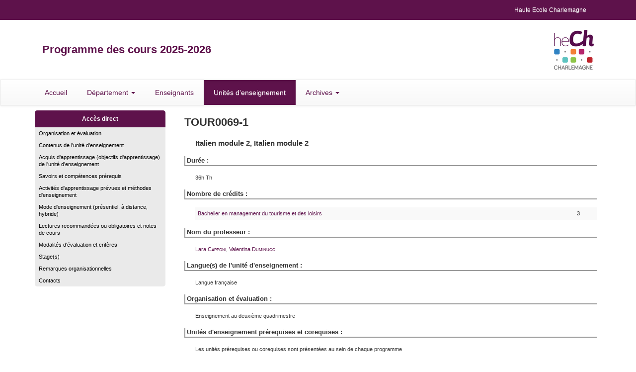

--- FILE ---
content_type: text/html;charset=UTF-8
request_url: https://progcours.hech.be/cocoon/cours/TOUR0069-1.html
body_size: 18397
content:
<!DOCTYPE html>
<html>
<head>
<META http-equiv="Content-Type" content="text/html; charset=UTF-8">
<meta content="IE=edge" http-equiv="X-UA-Compatible">
<meta content="width=device-width, initial-scale=1" name="viewport">
<link href="/favicon.ico" rel="icon">
<link href="/resources/bootstrap/css/bootstrap.min.css" rel="stylesheet">
<link href="/resources/bootstrap/css/bootstrap-theme.min.css" rel="stylesheet">
<script src="/resources/jquery.min.js"></script><script src="/resources/bootstrap/js/bootstrap.min.js"></script>
<link type="text/css" media="all" rel="stylesheet" href="/resources/styles/site_2015.css">
<link type="text/css" media="all" rel="stylesheet" href="/resources/styles/site_4_2015.css">
<link type="text/css" media="all" rel="stylesheet" href="/resources/styles/cours_2015.css">
<title>TOUR0069-1 : Italien module 2</title>
<script>
                        (function(i,s,o,g,r,a,m){i['GoogleAnalyticsObject']=r;i[r]=i[r]||function(){
                        (i[r].q=i[r].q||[]).push(arguments)},i[r].l=1*new Date();a=s.createElement(o),
                        m=s.getElementsByTagName(o)[0];a.async=1;a.src=g;m.parentNode.insertBefore(a,m)
                        })(window,document,'script','//www.google-analytics.com/analytics.js','ga');
                        
                        ga('create', 'UA-33128495-3', 'auto');
                        ga('send', 'pageview');
                        
                    </script>
</head>
<body>
<div id="Entite_4">
<header>
<nav class="navbar navbar-default" id="menuFonctionsHaut">
<div class="container">
<div class="navbar-header">
<button data-target="#bs-example-navbar-collapse-1" data-toggle="collapse" class="navbar-toggle collapsed" type="button"><span class="sr-only">Toggle navigation</span><span class="icon-bar"></span><span class="icon-bar"></span><span class="icon-bar"></span></button><a href="#" class="navbar-brand">Fonctions Haut de page</a>
</div>
<div id="bs-example-navbar-collapse-1" class="collapse navbar-collapse">
<ul class="nav navbar-nav navbar-right">
<li>
<a href="http://www.hech.be" target="_blank">Haute Ecole Charlemagne</a>
</li>
</ul>
</div>
</div>
</nav>
<div class="container">
<div class="col-sm-9">
<div id="TitrePrinc">Programme des cours 2025-2026</div>
</div>
<div class="col-sm-3">
<a target="_blank" href="http://www.hech.be"><img alt="HECH" src="/resources/images/logo-hech-normal.png" id="EntiteLogo"></a>
</div>
</div>
<nav class="navbar navbar-default" id="menuPrincipal">
<div class="container">
<div class="row">
<div class="navbar-header">
<button data-target="#bs-example-navbar-collapse-2" data-toggle="collapse" class="navbar-toggle collapsed" type="button"><span class="sr-only">Toggle navigation</span><span class="icon-bar"></span><span class="icon-bar"></span><span class="icon-bar"></span></button><a href="#" class="navbar-brand">Menu principal</a>
</div>
<div id="bs-example-navbar-collapse-2" class="collapse navbar-collapse">
<ul class="nav navbar-nav">
<li class="">
<a href="/cocoon/statique/indexfr">Accueil</a>
</li>
<li class="dropdown ">
<a aria-expanded="false" role="button" data-toggle="dropdown" class="dropdown-toggle" href="#">D&eacute;partement <span class="caret"></span></a>
<ul role="menu" class="dropdown-menu">
<li>
<a href="../fac/facA">Agronomique</a>
</li>
<li>
<a href="../fac/facM">Biom&eacute;dical</a>
</li>
<li>
<a href="../fac/facE">&Eacute;conomique</a>
</li>
<li>
<a href="../fac/facP">P&eacute;dagogique</a>
</li>
<li>
<a href="../fac/facT">Technique</a>
</li>
</ul>
</li>
<li class="">
<a href="/cocoon/menu/liste">Enseignants</a>
</li>
<li class="active">
<a href="/cocoon/statique/indexcours">Unit&eacute;s d'enseignement</a>
</li>
<li class="dropdown">
<a aria-expanded="false" role="button" data-toggle="dropdown" class="dropdown-toggle" href="#">Archives <span class="caret"></span></a>
<ul role="menu" class="dropdown-menu">
<li>
<a target="_blank" href="http://progcours.hech.be/archives/20242025/site/cocoon/statique/indexfr.html">Version 2024-2025</a>
</li>
<li>
<a target="_blank" href="http://progcours.hech.be/archives/20232024/site/cocoon/statique/indexfr.html">Version 2023-2024</a>
</li>
<li>
<a target="_blank" href="http://progcours.hech.be/archives/20222023/site/cocoon/statique/indexfr.html">Version 2022-2023</a>
</li>
<li>
<a target="_blank" href="http://progcours.hech.be/archives/20212022/site/cocoon/statique/indexfr.html">Version 2021-2022</a>
</li>
<li>
<a target="_blank" href="http://progcours.hech.be/archives/20202021/site/cocoon/statique/indexfr.html">Version 2020-2021</a>
</li>
<li>
<a target="_blank" href="http://progcours.hech.be/archives/20192020/site/cocoon/statique/indexfr.html">Version 2019-2020</a>
</li>
<li>
<a target="_blank" href="http://progcours.hech.be/archives/20182019/site/cocoon/statique/indexfr.html">Version 2018-2019</a>
</li>
<li>
<a target="_blank" href="http://progcours.hech.be/archives/20172018/site/cocoon/statique/indexfr.html">Version 2017-2018</a>
</li>
<li>
<a target="_blank" href="http://progcours.hech.be/archives/20162017/cocoon/statique/indexfr.html">Version 2016-2017</a>
</li>
</ul>
</li>
</ul>
</div>
</div>
</div>
</nav>
</header>
<content>
<div class="container">
<div class="row">
<div class="col-md-3">
<div class="hidden-xs" id="fondMenuGauche2">
<div class="menuTitre">Acc&egrave;s direct</div>
<ul class="menuGauche">
<li>
<a href="#rub_dfeorg">Organisation et &eacute;valuation</a>
</li>
<li>
<a href="#rub_APER">Contenus de l'unit&eacute; d'enseignement</a>
</li>
<li>
<a href="#rub_OBJT">Acquis d'apprentissage (objectifs d'apprentissage) de l'unit&eacute; d'enseignement</a>
</li>
<li>
<a href="#rub_PRER">Savoirs et comp&eacute;tences pr&eacute;requis</a>
</li>
<li>
<a href="#rub_TRPR">Activit&eacute;s d'apprentissage pr&eacute;vues et m&eacute;thodes d'enseignement</a>
</li>
<li>
<a href="#rub_ORGA">Mode d'enseignement (pr&eacute;sentiel, &agrave; distance, hybride)</a>
</li>
<li>
<a href="#rub_NOCO">Lectures recommand&eacute;es ou obligatoires et notes de cours</a>
</li>
<li>
<a href="#rub_EVAL">Modalit&eacute;s d'&eacute;valuation et crit&egrave;res</a>
</li>
<li>
<a href="#rub_STAG">Stage(s)</a>
</li>
<li>
<a href="#rub_REM">Remarques organisationnelles</a>
</li>
<li>
<a href="#rub_CONT">Contacts</a>
</li>
</ul>
</div>
<nav class="navbar navbar-default visible-xs" id="menuStructureReduit">
<div class="container">
<div class="row">
<div class="navbar-header">
<button data-target="#bs-example-navbar-collapse-3" data-toggle="collapse" class="navbar-toggle collapsed" type="button"><span class="sr-only">Toggle navigation</span><span class="icon-bar"></span><span class="icon-bar"></span><span class="icon-bar"></span></button><a href="#" class="navbar-brand">Structure des &eacute;tudes</a>
</div>
<div id="bs-example-navbar-collapse-3" class="collapse navbar-collapse">
<ul class="nav navbar-nav">
<li>
<a href="#rub_dfeorg">Organisation et &eacute;valuation</a>
</li>
<li>
<a href="#rub_APER">Contenus de l'unit&eacute; d'enseignement</a>
</li>
<li>
<a href="#rub_OBJT">Acquis d'apprentissage (objectifs d'apprentissage) de l'unit&eacute; d'enseignement</a>
</li>
<li>
<a href="#rub_PRER">Savoirs et comp&eacute;tences pr&eacute;requis</a>
</li>
<li>
<a href="#rub_TRPR">Activit&eacute;s d'apprentissage pr&eacute;vues et m&eacute;thodes d'enseignement</a>
</li>
<li>
<a href="#rub_ORGA">Mode d'enseignement (pr&eacute;sentiel, &agrave; distance, hybride)</a>
</li>
<li>
<a href="#rub_NOCO">Lectures recommand&eacute;es ou obligatoires et notes de cours</a>
</li>
<li>
<a href="#rub_EVAL">Modalit&eacute;s d'&eacute;valuation et crit&egrave;res</a>
</li>
<li>
<a href="#rub_STAG">Stage(s)</a>
</li>
<li>
<a href="#rub_REM">Remarques organisationnelles</a>
</li>
<li>
<a href="#rub_CONT">Contacts</a>
</li>
</ul>
</div>
</div>
</div>
</nav>
</div>
<div class="col-md-9">
<table id="VueCours" class="table">
<tr>
<td colspan="3" class="CodeCours">TOUR0069-1&nbsp;&nbsp;</td>
</tr>
<tr>
<td></td><td colspan="2" class="LibCours">Italien module 2, Italien  module 2</td>
</tr>
<tr>
<td colspan="3">
<div class="TitreRubCours">Dur&eacute;e&nbsp;:</div>
</td>
</tr>
<tr>
<td></td><td colspan="2" class="LibRubCours">36h Th</td>
</tr>
<tr>
<td colspan="3" class="TitreRubCours">
<div class="TitreRubCours">Nombre de cr&eacute;dits&nbsp;:</div>
</td>
</tr>
<tr>
<td></td><td colspan="2" class="LibRubCours">
<table id="VueCoursProg" class="table table-condensed table-striped">
<tr>
<td class="LibRubCours"><a href="../programmes/E1TOUR01_C.html#TOUR0069-1">Bachelier en management du tourisme et des loisirs</a></td><td></td><td><b>3</b></td>
</tr>
</table>
</td>
</tr>
<tr>
<td colspan="3" class="TitreRubCours">
<div class="TitreRubCours">Nom du professeur&nbsp;:</div>
</td>
</tr>
<tr>
<td></td><td colspan="2" class="LibRubCours"><a href="../enseignant/H000307.html">Lara&nbsp;<span class="NomEnsCours">Capponi</span></a>, <a href="../enseignant/H003655.html">Valentina&nbsp;<span class="NomEnsCours">Duminuco</span></a></td>
</tr>
<tr>
<td colspan="3" align="left" valign="top" class="TitreRubCours">
<div class="TitreRubCours">Langue(s) de l'unit&eacute; d'enseignement&nbsp;:</div>
</td>
</tr>
<tr>
<td align="left" valign="top" class="TitreRubCours"></td><td colspan="2" align="left" valign="top" class="LibRubCours">Langue fran&ccedil;aise</td>
</tr>
<tr id="rub_dfeorg">
<td colspan="3" align="left" valign="top" class="TitreRubCours">
<div class="TitreRubCours">Organisation et &eacute;valuation&nbsp;:</div>
</td>
</tr>
<tr>
<td align="left" valign="top" class="TitreRubCours"></td><td colspan="2" align="left" valign="top" class="LibRubCours">Enseignement au deuxi&egrave;me quadrimestre</td>
</tr>
<tr>
<td colspan="3" align="left" valign="top" class="TitreRubCours">
<div class="TitreRubCours">Unit&eacute;s d'enseignement pr&eacute;requises et corequises&nbsp;:</div>
</td>
</tr>
<tr>
<td align="left" valign="top" class="TitreRubCours"></td><td colspan="2" align="left" valign="top" class="LibRubCours">Les unit&eacute;s pr&eacute;requises ou corequises sont pr&eacute;sent&eacute;es au sein de chaque programme</td>
</tr>
<tr id="rub_APER">
<td colspan="3">
<div class="TitreRubCours">Contenus de l'unit&eacute; d'enseignement&nbsp;: 
                </div>
</td>
</tr>
<tr>
<td class="TitreRubCours"></td><td colspan="2" class="LibRubCours"><B>Contenu du module 2:</B>
<BR>
<BR>Le cours d'italien vise &agrave; pr&eacute;parer l'&eacute;tudiant &agrave; communiquer efficacement, oralement&nbsp; et par &eacute;crit, dans son milieu professionnel.<BR>
<BR>Il adopte donc une approche communicative et exerce les comp&eacute;tences langagi&egrave;res (compr&eacute;hension &agrave; l'audition,&nbsp; compr&eacute;hension &agrave; la lecture, expression orale et &eacute;crite) dans des situations de communication proches de la vie professionnelle.<BR>
<BR>&nbsp;<BR>
<BR>
<BR>
<BR>&nbsp;<B>Comp&eacute;tences du profil d'enseignement cibl&eacute;es par l'unit&eacute; d'enseignement:&nbsp;</B> 
<BR>
<BR>- Accueillir et informer les clients (2.1); <BR>- D&eacute;fendre des produits et conseiller la client&egrave;le (2.2);<BR>- Pr&eacute;senter ou promouvoir l'information, les documents, les produits s&eacute;lectionn&eacute;s&nbsp; de mani&egrave;re cibl&eacute;e (2.3);<BR>- Pratiquer l'&eacute;coute et l'empathie, s'ouvrir aux autres cultures en tenant compte des traditions (2.6).<BR>
<BR>&nbsp;</td>
</tr>
<tr id="rub_OBJT">
<td colspan="3">
<div class="TitreRubCours">Acquis d'apprentissage (objectifs d'apprentissage) de l'unit&eacute; d'enseignement&nbsp;: 
                </div>
</td>
</tr>
<tr>
<td class="TitreRubCours"></td><td colspan="2" class="LibRubCours"><B>Au terme de l'UE, l'&eacute;tudiant sera capable de&nbsp;:&nbsp;</B>
<BR>
<BR> 
<UL>
<LI>comprendre l'essentiel d'un texte ou d'un &eacute;nonc&eacute; courts, sur des sujets familiers et quotidiens (ex.: loisirs, habitudes de vie, etc.); </LI>
<LI>rep&eacute;rer dans les textes ou &eacute;nonc&eacute;s courts tr&egrave;s simples (ex.:menu, horaire de transports en commun, etc.) une information particuli&egrave;re pr&eacute;visible; </LI>
<LI>communiquer dans le cadre d'une t&acirc;che simple et structur&eacute;e sur des sujets familiers et quotidiens, r&eacute;pondant &agrave; des besoins concrets (ex.: demande d'information, achats, etc.) </LI>
</UL> &nbsp;<BR>
<BR>
<B>En situation de communication professionnelle, l'&eacute;tudiant sera capable de&nbsp;:</B>
<BR>
<BR>
<BR>
<BR>
<BR>
<BR> 
<UL>
<LI>renseigner et de prendre des renseignements sur l'organisation d'une activit&eacute; de loisirs; </LI>
<LI>renseigner et de prendre des renseignements sur le chemin et sur les transports qui m&egrave;nent &agrave; un lieu pr&eacute;cis; </LI>
<LI>effectuer une r&eacute;servation au restaurant et &agrave; l'h&ocirc;tel; </LI>
<LI>proposer une invitation au restaurant, d'y proposer un menu et de le commander; </LI>
<LI>raconter et de commenter bri&egrave;vement une formation ou une exp&eacute;rience professionnelle pass&eacute;e.<BR>
<BR>
<BR>
<BR>&nbsp;<BR>
<BR>&nbsp;<BR>
<BR>&nbsp;<BR>
<BR>&nbsp;<BR>
<BR>&nbsp; </LI>
</UL>
</td>
</tr>
<tr id="rub_PRER">
<td colspan="3">
<div class="TitreRubCours">Savoirs et comp&eacute;tences pr&eacute;requis&nbsp;: 
                </div>
</td>
</tr>
<tr id="rub_TRPR">
<td colspan="3">
<div class="TitreRubCours">Activit&eacute;s d'apprentissage pr&eacute;vues et m&eacute;thodes d'enseignement&nbsp;: 
                </div>
</td>
</tr>
<tr>
<td class="TitreRubCours"></td><td colspan="2" class="LibRubCours"><B>En immersion en langue italienne, activit&eacute;s visant &agrave; exercer les quatre comp&eacute;tences</B> 


&nbsp; 
<BR>

 
<UL>
<LI>Activit&eacute;s didactiques de jeux de r&ocirc;les;&nbsp; </LI>
<LI>Exercices de drill grammatical. </LI>
<LI>Exercices de compr&eacute;hension de textes simples &eacute;crits et/ou oraux pour alimenter des exercices&nbsp; de prise de parole. </LI>
</UL> &nbsp;</td>
</tr>
<tr id="rub_ORGA">
<td colspan="3">
<div class="TitreRubCours">Mode d'enseignement (pr&eacute;sentiel, &agrave; distance, hybride)&nbsp;: 
                </div>
</td>
</tr>
<tr>
<td class="TitreRubCours"></td><td colspan="2" class="LibRubCours">En pr&eacute;sentiel</td>
</tr>
<tr id="rub_NOCO">
<td colspan="3">
<div class="TitreRubCours">Lectures recommand&eacute;es ou obligatoires et notes de cours&nbsp;: 
                </div>
</td>
</tr>
<tr>
<td class="TitreRubCours"></td><td colspan="2" class="LibRubCours">&nbsp;<BR>
<BR> 
<UL>
<LI>BERGERO B.,&nbsp; DE SAVORGNANI G., <I>Chiaro A1. Corso di italiano. Libro dello studente ed eserciziario</I>, Alma Edizioni, Firenze, 2e &eacute;d, 2019. </LI>
<LI>CAPPONI L., Syllabus accompagnant le manuel Chiaro A1, 2025-2026 (disponible&nbsp; sur la plateforme Teams). </LI>
<LI>DUMINUCO V., Notes de cours accompagnant le manuel (Disponibles sur TEAMS) </LI>
</UL> &nbsp;<BR>
<BR>
<BR>&nbsp;&nbsp;&nbsp;&nbsp;&nbsp;&nbsp;&nbsp;&nbsp; Dictionnaires bilingues conseill&eacute;s:<BR>
<BR> 
<UL>
<LI>BOCH R., <I>Il Boch Minore.Dizionario francese-italiano, italiano-francese</I> (a cura di SALVIONI BOCH C.), Bologna, Zanichelli, 2016. </LI>
<LI>ROBERT P., <I>LE ROBERT et SIGNORELLI, Dictionnaire fran&ccedil;ais-italien, italien-fran&ccedil;ais</I> (sous la dir. de REY-DEBOVE J. et ARIZZI A.), Paris, Le Robert, 2004. </LI>
</UL> &nbsp;<BR>
<BR>&nbsp;<BR>
<BR>&nbsp;<BR>
<BR>&nbsp;<BR>
<BR>&nbsp;</td>
</tr>
<tr id="rub_EVAL">
<td colspan="3">
<div class="TitreRubCours">Modalit&eacute;s d'&eacute;valuation et crit&egrave;res&nbsp;: 
                </div>
</td>
</tr>
<tr>
<td class="TitreRubCours"></td><td colspan="2" class="LibRubCours"><B>Premi&egrave;re session (mai/juin)</B>

<BR>
<BR>


<B>Travail journalier&nbsp;:</B> 30%
<BR>
<BR>


<B>Examen &eacute;crit</B>&nbsp;: 35%
<BR>
<BR>


<B>Examen oral</B>&nbsp;: 35% 
<BR>
<BR>
<BR>


<B>Seconde session</B> (ao&ucirc;t/septembre)
<BR>
<BR>


<B>Examen oral</B>&nbsp;: 50%
<BR>


<B>Examen &eacute;crit</B>&nbsp;: 50%
<BR>
<BR>
<BR>


<B>La r&eacute;ussite de l'Unit&eacute; d'enseignement est &agrave; 10/20. </B>

<BR>
<BR>
<BR>


<B>Langues d'&eacute;valuation: fran&ccedil;ais et italien.</B>

<BR>

&nbsp;</td>
</tr>
<tr id="rub_STAG">
<td colspan="3">
<div class="TitreRubCours">Stage(s)&nbsp;: 
                </div>
</td>
</tr>
<tr id="rub_REM">
<td colspan="3">
<div class="TitreRubCours">Remarques organisationnelles&nbsp;: 
                </div>
</td>
</tr>
<tr>
<td class="TitreRubCours"></td><td colspan="2" class="LibRubCours">La pr&eacute;paration de l'examen oral fera l'objet de consignes donn&eacute;es aux &eacute;tudiants en temps voulu. L'&eacute;tudiant est tenu de s'informer de ces consignes et de la date &agrave; laquelle il doit rentrer un &eacute;ventuel travail &eacute;crit. Si l'&eacute;tudiant ne rend pas le travail, s'il le rend hors d&eacute;lai ou s'il ne respecte pas les consignes pour le travail, cette partie de l'examen oral se verra sanctionn&eacute;e d'un z&eacute;ro.
<BR>

 &nbsp;
<BR>

 Par ailleurs, toute absence &agrave; un test ou &agrave; un&nbsp; expos&eacute;, non justifi&eacute;e par un certificat m&eacute;dical, ou tout travail remis hors d&eacute;lai, seront &eacute;galement sanctionn&eacute;s d'un z&eacute;ro.
<BR>

 


 Si un &eacute;tudiant ne peut &ecirc;tre pr&eacute;sent &agrave; un cours, il est tenu de se mettre en ordre et de faire les pr&eacute;parations pour le cours suivant.
<BR>

 

<BR>
<BR>
<BR>

 &nbsp;
<BR>

 &nbsp;
<BR>

 &nbsp;
<BR>

 &nbsp;</td>
</tr>
<tr id="rub_CONT">
<td colspan="3">
<div class="TitreRubCours">Contacts&nbsp;: 
                </div>
</td>
</tr>
<tr>
<td class="TitreRubCours"></td><td colspan="2" class="LibRubCours"><a href="mailto:lara.capponi@hech.be">lara.capponi@hech.be</a>
<BR>
<BR> 
<a href="mailto:valentina.duminuco@hech.be">valentina.duminuco@hech.be</a>&nbsp;</td>
</tr>
<tr>
<td>&nbsp;&nbsp;</td><td>&nbsp;</td><td>&nbsp;</td>
</tr>
</table>
</div>
</div>
</div>
</content>
<footer>
<div id="footerFirst"></div>
<div class="container" id="footerSecond">
                        Copyright &copy; 2015 <a href="http://www.hech.be/" target="_blank">Haute &Eacute;cole Charlemagne</a>
<br>
                        Responsable de l'information : <a href="http://hech.be/fr/contact" target="_blank">Mich&egrave;le Simar</a>, Directrice-Pr&eacute;sidente 
                        - R&eacute;alisation <a href="https://www.uliege.be/segi" target="_blank">SEGI, Universit&eacute; de Li&egrave;ge</a>
</div>
</footer>
</div>
</body>
</html>
